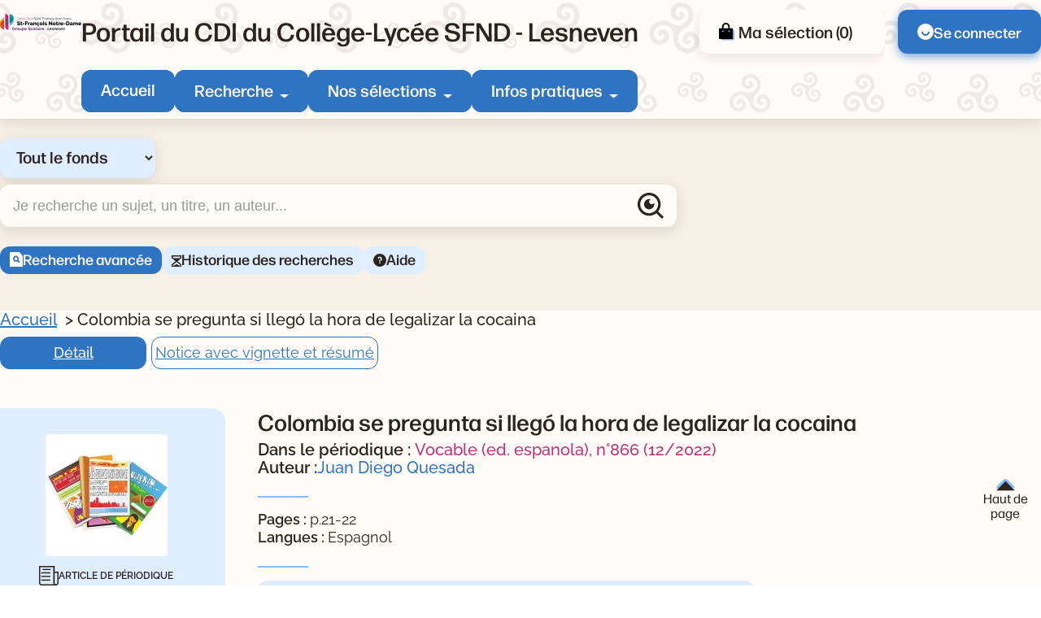

--- FILE ---
content_type: text/css
request_url: https://sfnd.basecdi.fr/pmb/opac_css/styles/citedoc_2025/components/animation.css
body_size: 2165
content:
.pmb-location {
    /* margin: 0.5rem 0; */
    color: var(--c-fourthly);
}

.pmb-agenda-home .pmb-anim-logo {
    display: block;
    height: 220px;
    /* margin-bottom: 0.5rem; */
    border-radius: var(--border-radius);
    overflow: hidden;
}

.pmb-anim-logo img {
    width: 100%;
    height: 100%;
    object-fit: cover;
}

.pmb-anim-item{
    flex-direction: column-reverse;
}

.pmb-anims, .pmb-anims-liste-interne .pmb-anim-item{
    margin: 1.5rem 0 2rem;
}

.pmb-type, #animation_see .pmb-type{
    background-color: var(--c-secondary);
    padding:0.5rem 0.75rem;
    border-radius: var(--border-radius);
    font-weight: 700;
    display: block;
    width: fit-content;
}

/*** Liste animations - pages internes ***/

.pmb-anims-liste-interne .pmb-anim-item{
    flex-direction: row-reverse;
    justify-content: flex-end;
}

.pmb-anims-liste-interne .pmb-anim-logo img{
    max-height: 150px;
    min-width: 150px;
    border-radius: var(--border-radius);
}

.pmb-item-info{
    width: 100%;
}

.pmb-anims-liste-interne .pmb-img img{
    max-width: 180px;
    border-radius: var(--border-radius);
}

.pmb-anims-liste-interne .pmb-type{
    margin-bottom: 0.5rem;
}

.pmb-anims-liste-interne .pmb-item-info .pmb-button{
    margin-top: 0;
}

.pmb-anims-liste-interne .pmb-date, 
.pmb-anims-liste-interne .pmb-localisation,
.pmb-anims-liste-interne .pmb-event-heure{
    margin-block: 0.25rem;
    display: inline-block;
}

.pmb-anims-liste-interne .pmb-resume {
    margin: 0.25rem 0 0.75rem;
}

.pmb-anims-liste-interne h3,
.pmb-events-liste-interne h3{
    margin-bottom: 0.75rem;
}

.pmb-anims-liste-interne .pmb-item-details,
.pmb-anims-liste-interne .pmb-item-info{
    margin-block: 0;

}

/* page animation */

#animation_see .pmb-type {
    margin-block: 0.75rem;
}

#animation_see {
    margin-top: 2rem;
    margin-bottom: 4.75rem;
}

.animation_contenu {
    gap: var(--spacing-4xl);
}

#animation_see .pmb-img {
    max-height: 28rem;
    width: 25rem;
    border-radius: var(--border-radius);
    overflow: hidden;
}

#animation_see .pmb-img img {
    width: 100%;
    object-fit: cover;
}

#exempl_titleAnim {
    margin-bottom: 1.5rem;
}

.descr_animation_infos {
    column-gap: 1.5rem;
    margin-block: 0.5rem;
}

.animation_bandeau_item span {
    text-transform: capitalize;
    padding-left: 0.25rem;
}

.animation_bandeau_item {
    margin-block: 0.25rem;
}

.animation_bandeau_item svg g circle,
.animation_bandeau_item svg g path,
.animation_bandeau_item svg g rect {
    stroke: var(--c-thirdly);
}


.animation_button_registration .lienP .img_permalink {
    display: none;
}

.animation_button_registration a,
.pmb_animation a,
.registration_form_registration_button_person .bouton {
    font-size: 1rem;
    font-weight: 600;
    padding: 0.75rem 1.5rem;
    border-radius: var(--border-radius);
    font-family: var(--font-primary);
    background-color: var(--c-primary);
    border: 1px solid var(--c-primary);
    color: var(--c-white);
    transition: var(--transition);
    text-align: center;
    display: inline-block;
    margin-top: 1rem;
    text-decoration: none;
}

.animation_button_registration a:hover,
.pmb_animation a:hover,
.registration_form_registration_button_person .bouton:hover {
    color: var(--c-white);
    transition: var(--transition);
    filter: brightness(1.3);
    text-decoration:
        none;
}

.row.registration_form_registration_table td {
    margin-block:
        0.5rem;
    display: block;
}

.registration_form_registration_person_list th {
    text-align: left;
}

.row.registration_form_registration_button_person {
    display: flex;
    flex-wrap: wrap;
    gap: 0.5rem;
}

.registration_form_registration_person_list td {
    padding-right: 1rem;
    padding-bottom: 1rem;
}

.registration_form_registration_person_list .bouton {
    margin-top: 0;
}

.registration_form_registration_user_confirmation label {
    font-weight: 400;
}

.registration_form_registration_person_list select {
    margin-top: 0.5rem;
}

.row.registration_form_registration_captcha_container td {
    padding-top: 1rem;
    padding-right: 1rem;
    padding-bottom: 1rem;
  }


.pmb-anim-calendar::before{
    content:"";
    display: inline-flex;
    align-items: flex-end;
    margin-right: 0.25rem;
    width: 20px;
    height: 20px;
    background-color: var(--c-primary);
    -webkit-mask: url("data:image/svg+xml,%3Csvg xmlns='http://www.w3.org/2000/svg' width='17.8' height='19.6' viewBox='0 0 17.8 19.6'%3E%3Cg id='calendar' transform='translate(-2.2 -1.2)'%3E%3Cpath id='Tracé_1958' data-name='Tracé 1958' d='M8,2V5.6' transform='translate(-0.5)' fill='none' stroke='%2356bfce' stroke-linecap='round' stroke-linejoin='round' stroke-width='1.6'/%3E%3Cpath id='Tracé_1959' data-name='Tracé 1959' d='M16,2V5.6' transform='translate(-1.3)' fill='none' stroke='%2356bfce' stroke-linecap='round' stroke-linejoin='round' stroke-width='1.6'/%3E%3Crect id='Rectangle_1555' data-name='Rectangle 1555' width='16' height='16' rx='2' transform='translate(3 4)' fill='none' stroke='%2356bfce' stroke-linecap='round' stroke-linejoin='round' stroke-width='1.6'/%3E%3Cpath id='Tracé_1960' data-name='Tracé 1960' d='M3,10H19.2' transform='translate(0 -0.8)' fill='none' stroke='%2356bfce' stroke-linecap='round' stroke-linejoin='round' stroke-width='1.6'/%3E%3Cpath id='Tracé_1961' data-name='Tracé 1961' d='M8,14h.009' transform='translate(-0.5 -1.2)' fill='none' stroke='%2356bfce' stroke-linecap='round' stroke-linejoin='round' stroke-width='1.6'/%3E%3Cpath id='Tracé_1962' data-name='Tracé 1962' d='M12,14h.009' transform='translate(-0.9 -1.2)' fill='none' stroke='%2356bfce' stroke-linecap='round' stroke-linejoin='round' stroke-width='1.6'/%3E%3Cpath id='Tracé_1963' data-name='Tracé 1963' d='M16,14h.009' transform='translate(-1.3 -1.2)' fill='none' stroke='%2356bfce' stroke-linecap='round' stroke-linejoin='round' stroke-width='1.6'/%3E%3Cpath id='Tracé_1964' data-name='Tracé 1964' d='M8,18h.009' transform='translate(-0.5 -1.6)' fill='none' stroke='%2356bfce' stroke-linecap='round' stroke-linejoin='round' stroke-width='1.6'/%3E%3Cpath id='Tracé_1965' data-name='Tracé 1965' d='M12,18h.009' transform='translate(-0.9 -1.6)' fill='none' stroke='%2356bfce' stroke-linecap='round' stroke-linejoin='round' stroke-width='1.6'/%3E%3Cpath id='Tracé_1966' data-name='Tracé 1966' d='M16,18h.009' transform='translate(-1.3 -1.6)' fill='none' stroke='%2356bfce' stroke-linecap='round' stroke-linejoin='round' stroke-width='1.6'/%3E%3C/g%3E%3C/svg%3E") no-repeat center;
    mask: url("data:image/svg+xml,%3Csvg xmlns='http://www.w3.org/2000/svg' width='17.8' height='19.6' viewBox='0 0 17.8 19.6'%3E%3Cg id='calendar' transform='translate(-2.2 -1.2)'%3E%3Cpath id='Tracé_1958' data-name='Tracé 1958' d='M8,2V5.6' transform='translate(-0.5)' fill='none' stroke='%2356bfce' stroke-linecap='round' stroke-linejoin='round' stroke-width='1.6'/%3E%3Cpath id='Tracé_1959' data-name='Tracé 1959' d='M16,2V5.6' transform='translate(-1.3)' fill='none' stroke='%2356bfce' stroke-linecap='round' stroke-linejoin='round' stroke-width='1.6'/%3E%3Crect id='Rectangle_1555' data-name='Rectangle 1555' width='16' height='16' rx='2' transform='translate(3 4)' fill='none' stroke='%2356bfce' stroke-linecap='round' stroke-linejoin='round' stroke-width='1.6'/%3E%3Cpath id='Tracé_1960' data-name='Tracé 1960' d='M3,10H19.2' transform='translate(0 -0.8)' fill='none' stroke='%2356bfce' stroke-linecap='round' stroke-linejoin='round' stroke-width='1.6'/%3E%3Cpath id='Tracé_1961' data-name='Tracé 1961' d='M8,14h.009' transform='translate(-0.5 -1.2)' fill='none' stroke='%2356bfce' stroke-linecap='round' stroke-linejoin='round' stroke-width='1.6'/%3E%3Cpath id='Tracé_1962' data-name='Tracé 1962' d='M12,14h.009' transform='translate(-0.9 -1.2)' fill='none' stroke='%2356bfce' stroke-linecap='round' stroke-linejoin='round' stroke-width='1.6'/%3E%3Cpath id='Tracé_1963' data-name='Tracé 1963' d='M16,14h.009' transform='translate(-1.3 -1.2)' fill='none' stroke='%2356bfce' stroke-linecap='round' stroke-linejoin='round' stroke-width='1.6'/%3E%3Cpath id='Tracé_1964' data-name='Tracé 1964' d='M8,18h.009' transform='translate(-0.5 -1.6)' fill='none' stroke='%2356bfce' stroke-linecap='round' stroke-linejoin='round' stroke-width='1.6'/%3E%3Cpath id='Tracé_1965' data-name='Tracé 1965' d='M12,18h.009' transform='translate(-0.9 -1.6)' fill='none' stroke='%2356bfce' stroke-linecap='round' stroke-linejoin='round' stroke-width='1.6'/%3E%3Cpath id='Tracé_1966' data-name='Tracé 1966' d='M16,18h.009' transform='translate(-1.3 -1.6)' fill='none' stroke='%2356bfce' stroke-linecap='round' stroke-linejoin='round' stroke-width='1.6'/%3E%3C/g%3E%3C/svg%3E")no-repeat center;
}


.pmb-anim-free::before{
    content:"";
    display: inline-flex;
    align-items: flex-end;
    margin-right: 0.25rem;
    width: 20px;
    height: 20px;
    background-color: var(--c-primary);
    -webkit-mask: url("data:image/svg+xml,%3Csvg xmlns='http://www.w3.org/2000/svg' width='19.6' height='19.6' viewBox='0 0 19.6 19.6'%3E%3Cg id='free' transform='translate(-1.2 -1.2)'%3E%3Ccircle id='Ellipse_140' data-name='Ellipse 140' cx='9' cy='9' r='9' transform='translate(2 2)' fill='none' stroke='%2356bfce' stroke-linecap='round' stroke-linejoin='round' stroke-width='1.6'/%3E%3Cpath id='Tracé_1970' data-name='Tracé 1970' d='M12,15.214V12' transform='translate(-1 -0.759)' fill='none' stroke='%2356bfce' stroke-linecap='round' stroke-linejoin='round' stroke-width='1.6'/%3E%3Cpath id='Tracé_1971' data-name='Tracé 1971' d='M12,8h.008' transform='translate(-1 -0.6)' fill='none' stroke='%2356bfce' stroke-linecap='round' stroke-linejoin='round' stroke-width='1.6'/%3E%3C/g%3E%3C/svg%3E") no-repeat center;
    mask: url("data:image/svg+xml,%3Csvg xmlns='http://www.w3.org/2000/svg' width='19.6' height='19.6' viewBox='0 0 19.6 19.6'%3E%3Cg id='free' transform='translate(-1.2 -1.2)'%3E%3Ccircle id='Ellipse_140' data-name='Ellipse 140' cx='9' cy='9' r='9' transform='translate(2 2)' fill='none' stroke='%2356bfce' stroke-linecap='round' stroke-linejoin='round' stroke-width='1.6'/%3E%3Cpath id='Tracé_1970' data-name='Tracé 1970' d='M12,15.214V12' transform='translate(-1 -0.759)' fill='none' stroke='%2356bfce' stroke-linecap='round' stroke-linejoin='round' stroke-width='1.6'/%3E%3Cpath id='Tracé_1971' data-name='Tracé 1971' d='M12,8h.008' transform='translate(-1 -0.6)' fill='none' stroke='%2356bfce' stroke-linecap='round' stroke-linejoin='round' stroke-width='1.6'/%3E%3C/g%3E%3C/svg%3E")no-repeat center;
}

.pmb-anim-public::before{
    content:"";
    display: inline-flex;
    align-items: flex-end;
    margin-right: 0.25rem;
    width: 20px;
    height: 20px;
    background-color: var(--c-primary);
    -webkit-mask: url("data:image/svg+xml,%3Csvg xmlns='http://www.w3.org/2000/svg' width='20' height='18' viewBox='0 0 21.6 19.643'%3E%3Cg id='public' transform='translate(-1.2 -2.157)'%3E%3Cpath id='Tracé_1967' data-name='Tracé 1967' d='M16,21V19a4,4,0,0,0-4-4H6a4,4,0,0,0-4,4v2' fill='none' stroke='%2356bfce' stroke-linecap='round' stroke-linejoin='round' stroke-width='1.6'/%3E%3Ccircle id='Ellipse_139' data-name='Ellipse 139' cx='4' cy='4' r='4' transform='translate(5 3)' fill='none' stroke='%2356bfce' stroke-linecap='round' stroke-linejoin='round' stroke-width='1.6'/%3E%3Cpath id='Tracé_1968' data-name='Tracé 1968' d='M22,21V19a4,4,0,0,0-3-3.87' fill='none' stroke='%2356bfce' stroke-linecap='round' stroke-linejoin='round' stroke-width='1.6'/%3E%3Cpath id='Tracé_1969' data-name='Tracé 1969' d='M16,3.13a4,4,0,0,1,0,7.75' fill='none' stroke='%2356bfce' stroke-linecap='round' stroke-linejoin='round' stroke-width='1.6'/%3E%3C/g%3E%3C/svg%3E") no-repeat center;
    mask: url("data:image/svg+xml,%3Csvg xmlns='http://www.w3.org/2000/svg' width='20' height='18' viewBox='0 0 21.6 19.643'%3E%3Cg id='public' transform='translate(-1.2 -2.157)'%3E%3Cpath id='Tracé_1967' data-name='Tracé 1967' d='M16,21V19a4,4,0,0,0-4-4H6a4,4,0,0,0-4,4v2' fill='none' stroke='%2356bfce' stroke-linecap='round' stroke-linejoin='round' stroke-width='1.6'/%3E%3Ccircle id='Ellipse_139' data-name='Ellipse 139' cx='4' cy='4' r='4' transform='translate(5 3)' fill='none' stroke='%2356bfce' stroke-linecap='round' stroke-linejoin='round' stroke-width='1.6'/%3E%3Cpath id='Tracé_1968' data-name='Tracé 1968' d='M22,21V19a4,4,0,0,0-3-3.87' fill='none' stroke='%2356bfce' stroke-linecap='round' stroke-linejoin='round' stroke-width='1.6'/%3E%3Cpath id='Tracé_1969' data-name='Tracé 1969' d='M16,3.13a4,4,0,0,1,0,7.75' fill='none' stroke='%2356bfce' stroke-linecap='round' stroke-linejoin='round' stroke-width='1.6'/%3E%3C/g%3E%3C/svg%3E")no-repeat center;
}

.pmb-anim-pin::before{
    content:"";
    display: inline-flex;
    align-items: flex-end;
    margin-right: 0.25rem;
    width: 20px;
    height: 20px;
    background-color: var(--c-primary);
    -webkit-mask: url("data:image/svg+xml,%3Csvg xmlns='http://www.w3.org/2000/svg' width='16' height='19.643' viewBox='0 0 16 19.643'%3E%3Cg id='pin' transform='translate(-3.2 -1.2)'%3E%3Cpath id='Tracé_1957' data-name='Tracé 1957' d='M18.4,9.2c0,4.494-4.985,9.174-6.659,10.619a.9.9,0,0,1-1.082,0C8.985,18.374,4,13.694,4,9.2a7.2,7.2,0,1,1,14.4,0' fill='none' stroke='%2356bfce' stroke-linecap='round' stroke-linejoin='round' stroke-width='1.6'/%3E%3Ccircle id='Ellipse_138' data-name='Ellipse 138' cx='2.5' cy='2.5' r='2.5' transform='translate(8.608 6.643)' fill='none' stroke='%2356bfce' stroke-linecap='round' stroke-linejoin='round' stroke-width='1.6'/%3E%3C/g%3E%3C/svg%3E") no-repeat center;
    mask: url("data:image/svg+xml,%3Csvg xmlns='http://www.w3.org/2000/svg' width='16' height='19.643' viewBox='0 0 16 19.643'%3E%3Cg id='pin' transform='translate(-3.2 -1.2)'%3E%3Cpath id='Tracé_1957' data-name='Tracé 1957' d='M18.4,9.2c0,4.494-4.985,9.174-6.659,10.619a.9.9,0,0,1-1.082,0C8.985,18.374,4,13.694,4,9.2a7.2,7.2,0,1,1,14.4,0' fill='none' stroke='%2356bfce' stroke-linecap='round' stroke-linejoin='round' stroke-width='1.6'/%3E%3Ccircle id='Ellipse_138' data-name='Ellipse 138' cx='2.5' cy='2.5' r='2.5' transform='translate(8.608 6.643)' fill='none' stroke='%2356bfce' stroke-linecap='round' stroke-linejoin='round' stroke-width='1.6'/%3E%3C/g%3E%3C/svg%3E")no-repeat center;
}

.pmb-anim-clock::before{
    content:"";
    display: inline-flex;
    align-items: flex-end;
    margin-right: 0.25rem;
    width: 20px;
    height: 20px;
    background-color: var(--c-primary);
    -webkit-mask: url("data:image/svg+xml,%3Csvg xmlns='http://www.w3.org/2000/svg' width='19.6' height='19.6' viewBox='0 0 19.6 19.6'%3E%3Cg id='clock' transform='translate(-1.2 -1.2)'%3E%3Ccircle id='Ellipse_121' data-name='Ellipse 121' cx='9' cy='9' r='9' transform='translate(2 2)' fill='none' stroke='%2356bfce' stroke-linecap='round' stroke-linejoin='round' stroke-width='1.6'/%3E%3Cpath id='Tracé_1788' data-name='Tracé 1788' d='M11.8,6v5.7L8,9.8' transform='translate(-0.675 -0.486)' fill='none' stroke='%2356bfce' stroke-linecap='round' stroke-linejoin='round' stroke-width='1.6'/%3E%3C/g%3E%3C/svg%3E") no-repeat center;
    mask: url("data:image/svg+xml,%3Csvg xmlns='http://www.w3.org/2000/svg' width='19.6' height='19.6' viewBox='0 0 19.6 19.6'%3E%3Cg id='clock' transform='translate(-1.2 -1.2)'%3E%3Ccircle id='Ellipse_121' data-name='Ellipse 121' cx='9' cy='9' r='9' transform='translate(2 2)' fill='none' stroke='%2356bfce' stroke-linecap='round' stroke-linejoin='round' stroke-width='1.6'/%3E%3Cpath id='Tracé_1788' data-name='Tracé 1788' d='M11.8,6v5.7L8,9.8' transform='translate(-0.675 -0.486)' fill='none' stroke='%2356bfce' stroke-linecap='round' stroke-linejoin='round' stroke-width='1.6'/%3E%3C/g%3E%3C/svg%3E")no-repeat center;
}

@media (max-width: 1375px) {
    #exempl_titleAnim {
        font-size: 2rem;
        line-height: 1.5;
        margin-bottom: 1rem;
    }

    #animation_see .pmb-img {
        width: 100%
    }
}

@media (max-width: 1250px) {
    .animation_contenu {
        flex-direction: column;
        gap: 1.5rem;
    }
    
    #animation_see .pmb-img {
        min-height: unset;
    }
}

--- FILE ---
content_type: text/css
request_url: https://sfnd.basecdi.fr/pmb/opac_css/styles/citedoc_2025/components/breadcrumb.css
body_size: 232
content:
.pmb-breadcrumb li:not(:last-child):after {
    content: ">";
    margin: 0 5px;
}

#breadcrumb {
    display: none;
}

.pmb-ariane button[aria-expanded="true"]{
    display: none;
}

.pmb-ariane {
    padding-block : 1.5rem;
}

.pmb-ariane li a {
    color: var(--c-primary);
}

.pmb-ariane li {
    font-size: 1.25rem;
    font-weight: 500;
}

.pmb-opac .pmb-ariane {
    padding-inline: 0;
}


--- FILE ---
content_type: image/svg+xml
request_url: https://sfnd.basecdi.fr/pmb/opac_css/styles/citedoc_2025/images/cart-white.svg
body_size: 632
content:
<svg xmlns="http://www.w3.org/2000/svg" width="20.231" height="23.603" viewBox="0 0 20.231 23.603">
  <path id="shopping-bag-fill" d="M13.12,1a5.62,5.62,0,0,1,5.62,5.62V8.867h3.372a1.124,1.124,0,0,1,1.124,1.124V23.479A1.124,1.124,0,0,1,22.112,24.6H4.129A1.124,1.124,0,0,1,3,23.479V9.991A1.124,1.124,0,0,1,4.129,8.867H7.5V6.619A5.62,5.62,0,0,1,13.12,1Zm5.62,11.239H16.492v1.124a1.124,1.124,0,0,0,2.24.131l.008-.131Zm-8.992,0H7.5v1.124a1.124,1.124,0,0,0,2.24.131l.008-.131ZM13.12,3.248A3.372,3.372,0,0,0,9.754,6.421l-.006.2V8.867h6.744V6.619a3.372,3.372,0,0,0-3.174-3.366Z" transform="translate(-3.005 -1)" fill="#fffcf8"/>
</svg>


--- FILE ---
content_type: image/svg+xml
request_url: https://sfnd.basecdi.fr/pmb/opac_css/styles/citedoc_2025/images/file-search.svg
body_size: 437
content:
<svg xmlns="http://www.w3.org/2000/svg" width="16" height="17.778" viewBox="0 0 16 17.778">
  <path id="file-search-fill" d="M14.556,2,19,6.444V18.9a.882.882,0,0,1-.883.882H3.883A.889.889,0,0,1,3,18.9V2.882A.882.882,0,0,1,3.883,2Zm-2.2,11.063,1.965,1.965,1.257-1.257-1.965-1.965a3.556,3.556,0,1,0-1.257,1.257Zm-.549-1.806a1.778,1.778,0,1,1,0-2.514A1.778,1.778,0,0,1,11.81,11.257Z" transform="translate(-3 -2)" fill="#fffcf8"/>
</svg>
